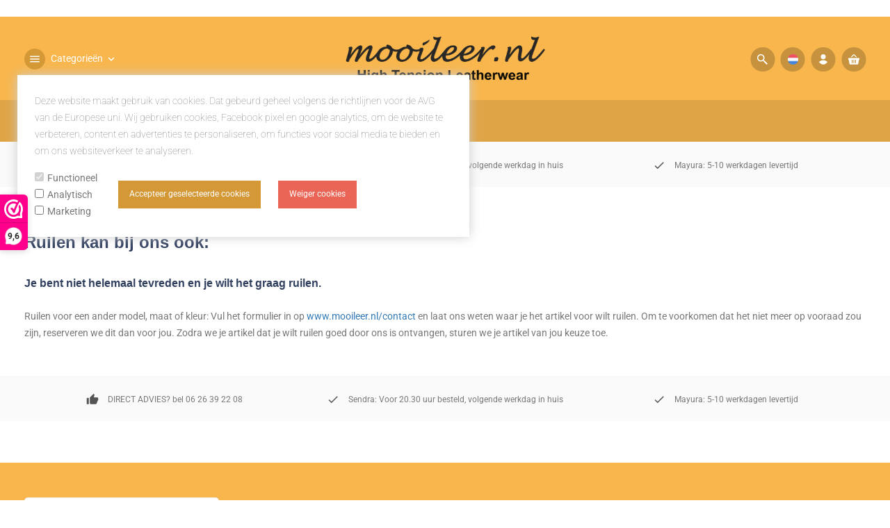

--- FILE ---
content_type: text/xml; charset="utf-8"
request_url: https://www.mooileer.nl/website/Includes/AjaxFunctions/WebsiteAjaxHandler.php?Show=WebPage
body_size: 105
content:
<?xml version="1.0" encoding="utf-8" ?><xjx><cmd n="js"><![CDATA[CSRF.SetToken("ee6b927b41d26441705a2daa912c5cde21b78f1cdb94a2ec37c6967a1ee83ebd")]]></cmd></xjx>

--- FILE ---
content_type: application/javascript
request_url: https://www.mooileer.nl/Files/2/30000/30789/Ivy/Scripts.parsed_236.js
body_size: 2796
content:
$(window).on('load',function(){$('.c-productimage-more').on('click',function(){return!1});$('.c-filter-menu').on('click',function(e){e.stopPropagation();$('#c-filterbar-side').addClass('active')});$(document).on('click','[data-hook-filters-show]',function(e){e.stopPropagation();$('.cs-sidebar').addClass('cs-sidebar--active');$('#overlay').fadeIn(300)});$('.quantity input').each(function(){let quantity=$(this).val().replace(',','.');$(this).closest('.c-order-btn, .action-order').find('.hook_AddProductToCart').attr('data-quantity',parseFloat(quantity))});$('.staggeredQuantity').each(function(){let quantity=$(this).val().replace(',','.');$(this).closest('.c-order-btn, .action-order').find('.hook_AddProductToCart').attr('data-quantity',parseFloat(quantity))});$('#c-category-menu').on('click',function(e){e.stopPropagation();$('.c-menu-wrap').toggleClass('active');$('.c-login-dropdown, .SmallBasketWrapper').removeClass('active')})});$(document).ready(function(){var userOS;var userOSver;function getOS(){var ua=navigator.userAgent;var uaindex;if(ua.match(/iPad/i)||ua.match(/iPhone/i)){userOS='iOS';uaindex=ua.indexOf('OS ');if(userOS==='iOS'&&uaindex>-1){userOSver=ua.substr(uaindex+3,3).replace('_','.');if(userOSver<10.2){$('body').addClass('iosOld')}}}}
if($('.TotalCount').html()==='0'){$('#QuotationCount').hide()}
getOS();$('.expose').on('click',function(e){if($('#overlay').is(':visible')){$('#overlay').fadeOut(300,function(){$('.expose').css('z-index','1')})}else{$(this).css('z-index','99999');$('#overlay').fadeIn(300)}});$('#overlay').on('click',function(e){$('#overlay').fadeOut(300,function(){$('.expose').css('z-index','1');$('.search-wrap.mobile svg[name=mobile]').remove()})});$('.search-wrap').on('click',function(){if($('#HiddenSearchField').hasClass('active')){$('#HiddenSearchField, .search').removeClass('active');$('.search-button').removeAttr('onclick');$('.search-wrap.mobile svg[name=mobile]').remove()}else{$('#HiddenSearchField').focus().addClass('active');$('.search').addClass('active');if($('.search.active .search-button').length<2){$('.search.active .search-button').clone(!0).attr('name','mobile').appendTo('.search-wrap.mobile')}}});$('#HiddenSearchField').on('keyup',function(){if($(this).val()!=''){$('.search-button').attr('onclick',searchUrl)}else{$('.search-button').removeAttr('onclick')}});$('#HiddenSearchField').on('click',function(e){e.stopPropagation()});if(!$(".Filter-Window-Enabled")){$(".Filter-Window > div").each(function(){$(this).addClass("Disabled")});$(".Filter-Window").each(function(){$(this).find('.fa.fa-chevron-down').removeClass('fa fa-chevron-down').addClass('fa fa-chevron-right')})}
$('.c-menu-title, .mega-menu-btn, .normal-menu-btn, .c-mega-menu').on('click',function(e){e.stopPropagation();if(!$('.c-mega-menu').hasClass('active')){$('.c-mega-menu').addClass('active')}else{$('.c-mega-menu').removeClass('active')}
if(!$('.c-menu-wrap').hasClass('active')){$('.c-menu-wrap').addClass('active')}else{$('.c-menu-wrap').removeClass('active')}
$('.mega-menu-btn').addClass('change');$('.normal-menu-btn').addClass('change')});$(document).on('click','.link-more',function(e){e.stopPropagation();$('.link-more').find('ul').toggleClass('active')});$(document).on('click','.language',function(e){e.stopPropagation();$('.language').find('ul').toggleClass('active');$('.c-login-dropdown').removeClass('active')});$(document).on('click','.c-nav-lang',function(e){e.stopPropagation();$(this).find('ul').toggleClass('active')});$(document).on('click','[data-hook-filters-hide]',(e)=>{e.stopPropagation();document.querySelector('.cs-sidebar').classList.remove('cs-sidebar--active');$('#overlay').fadeOut(300,()=>{document.querySelector('.expose').style.zIndex='1'})});$('.c-filter-close').on('click',function(e){e.stopPropagation();$('#c-filterbar-side').removeClass('active');$('.c-menu-wrap').removeClass('active');$('.c-mega-menu').removeClass('active');$('#overlay').fadeOut(300,function(){$('.expose').css('z-index','1')})});$(document).on('click','.account-dropdown',function(e){e.stopPropagation();$('.c-login-dropdown').toggleClass('active')});$(document).on('click','.c-nav .cart-btn-wrapper',function(e){e.stopPropagation();$('.c-login-dropdown').removeClass('active');$('.SmallBasketWrapper').toggleClass('active')});$(document).on('click','.SmallBasketWrapper.active i',function(e){e.stopPropagation();$('.SmallBasketWrapper.active').removeClass('active')});$(document).on('click','.c-category-more-btn',function(e){e.stopPropagation();$('.menu-main-1.more').toggleClass('active');if($('.menu-main-1.more').hasClass('active')){$('.menu-main-1.more').fadeIn();$('.c-category-more-btn i').html('remove')}else{$('.menu-main-1.more').fadeOut();$('.c-category-more-btn i').html('add')}});$(document).on('click','.c-quantity-btns *, .order-quantity *',function(e){e.preventDefault()});$(document).on('click','.c-quantity-btns .plus, .order-quantity .stepper--plus',function(e){const inputElement=$(e.currentTarget).prev();const currentValue=parseFloat(inputElement.val());const maximumValue=parseFloat(inputElement.attr('max'));const decimalAmount=parseInt(inputElement.data('decimals')??0);const step=1.0/Math.pow(10,decimalAmount);const newValue=parseFloat(currentValue+step).toFixed(decimalAmount);if(newValue<=maximumValue||!maximumValue){inputElement.val(newValue);$(e.currentTarget).closest('.c-order-btn, .action-order').find('.hook_AddProductToCart').attr('data-quantity',newValue)}});$(document).on('click','.c-quantity-btns .minus,  .order-quantity .stepper--minus',function(e){const inputElement=$(e.currentTarget).next();const currentValue=parseFloat(inputElement.val());const minimumValue=parseFloat(inputElement.attr('min'));const decimalAmount=parseInt(inputElement.data('decimals')??0);const step=1.0/Math.pow(10,decimalAmount);const newValue=parseFloat(currentValue-step).toFixed(decimalAmount);if(newValue>=minimumValue||!minimumValue){inputElement.val(newValue);$(e.currentTarget).closest('.c-order-btn, .action-order').find('.hook_AddProductToCart').attr('data-quantity',newValue)}});$(document).on('change','.c-quantity-btns > input, .order-quantity > input',function(e){const inputElement=$(e.currentTarget);const currentValue=parseFloat(inputElement.val());const minimumValue=parseFloat(inputElement.attr('min'));const decimalAmount=parseInt(inputElement.data('decimals')??0);let newValue=parseFloat(currentValue).toFixed(decimalAmount);if(minimumValue&&newValue<minimumValue){inputElement.val(minimumValue);newValue=minimumValue}
$(this).closest('.c-order-btn, .action-order').find('.hook_AddProductToCart').attr('data-quantity',parseFloat(newValue))});var supportsTouch='ontouchstart' in window||navigator.msMaxTouchPoints;if(supportsTouch){$('#c-category-menu, .c-mega-menu, .c-category').addClass('touch');$('#c-category-menu.touch .material-icons.sub-cat-arrow, .c-mega-menu.touch .material-icons.sub-cat-arrow').on('click',function(e){e.preventDefault();$(this).parent().parent().find('.c-subcat-1').toggleClass('active')})}
$('#c-category-menu.touch i.material-icons.sub-cat-arrow, .c-mega-menu.touch i.material-icons.sub-cat-arrow, .c-category.touch i.material-icons.sub-cat-arrow').on('click',function(e){e.preventDefault();e.stopPropagation();if($(this).hasClass('active')){$(this).parent().next().fadeOut();$(this).removeClass('active')}else{$(this).parent().next().fadeIn();$(this).addClass('active')}})});$(document).on('click','#next',function(e){e.preventDefault();e.stopPropagation();var items=$(this).parent().find('.slide').length;if(items!=3){$(this).parent().find('.slide:nth-child(-n+3)').addClass('active')}
var margin=$(this).parent().find('.slide-wrapper').css('marginLeft').replace('px','');var marginNew=margin-60;if($(this).parent().find('.slide:last-child').prev().hasClass('active')&&$(this).parent().find('.slide:last-child').hasClass('center')||$(this).parent().find('.slide:last-child').hasClass('active')&&$(this).parent().find('.slide:last-child').hasClass('center')){$(this).parent().find('.slide-wrapper').css('margin-left','0');$(this).parent().find('.slide.active').removeClass('active');$(this).parent().find('.slide:nth-child(-n+3)').addClass('active');$(this).parent().find('.slide').removeClass('center');$(this).parent().find('.slide:nth-child(1)').addClass('center')}else{if(!$(this).parent().find('.slide:last-child').hasClass('center')&&!$(this).parent().find('.slide:last-child').hasClass('active')&&!$(this).parent().find('.slide:first-child').hasClass('center')){$(this).parent().find('.slide-wrapper').css('margin-left',marginNew+'px')}
$('.slide.active').removeClass('active');$(this).parent().find('.center').addClass('active');$(this).parent().find('.center').prev().addClass('active');$(this).parent().find('.center').next().addClass('active');$(this).parent().find('.slide.active.center').removeClass('center').next().addClass('center')}
var $url=$(this).parent().find('.center img').attr('src').replace('50x50','350x350');$(this).closest('.cs-product').find('.information-image .image-main img').attr('src',$url);$(this).closest('.cs-product').find('.information-image .image-main source').each(function(){$(this).attr('srcset',$url)});$(this).closest('.cs-product').find('.image-main--canvas').attr('style','background-image:url('+$url+')')});$(document).on('click','#prev',function(e){e.preventDefault();e.stopPropagation();var items=$(this).parent().find('.slide').length;if(items!=3){$(this).parent().find('.slide:nth-child(-n+3)').addClass('active')}
var margin=$(this).parent().find('.slide-wrapper').css('marginLeft').replace('px','');var marginNew=parseInt(margin)+60;var maxWidth=(items-3)*60;if($(this).parent().find('.slide:first-child').hasClass('center')){$(this).parent().find('.slide-wrapper').css('margin-left',-maxWidth+'px');$(this).parent().find('.slide.active').removeClass('active center');$(this).parent().find('.slide:nth-last-child(-n+3)').addClass('active');$(this).parent().find('.slide:nth-last-child(1)').addClass('center')}else{if(margin!=0&&!$(this).parent().find('.slide.active:nth-last-child(1)').hasClass('center')){$(this).parent().find('.slide-wrapper').css('margin-left',marginNew+'px')}
$('.slide.active').removeClass('active');$(this).parent().find('.center').addClass('active');$(this).parent().find('.center').prev().addClass('active');$(this).parent().find('.center').prev().prev().addClass('active');$(this).parent().find('.slide.active.center').removeClass('center').prev().addClass('center')}
var $url=$(this).parent().find('.center img').attr('src').replace('50x50','350x350');$(this).closest('.cs-product').find('.information-image .image-main img').attr('src',$url);$(this).closest('.cs-product').find('.information-image .image-main source').each(function(){$(this).attr('srcset',$url)});$(this).closest('.cs-product').find('.image-main--canvas').attr('style','background-image:url('+$url+')')});function clickThumbnail(e){e.preventDefault();let parent=$(this).closest('.cs-product');let url=$(this).find('img').attr('src').replace('50x50','350x350');parent.find('.information-image .image-main img').attr('src',url);parent.find('.information-image .image-main source').each(function(){$(this).attr('srcset',url)});parent.find('.image-main--canvas').attr('style','background-image:url('+url+')');if($(this).hasClass('slide')){parent.find('.slide').removeClass('center');$(this).addClass('center')}else{parent.find('.item').removeClass('active');$(this).addClass('active')}}
$(document).on('click','.cs-product .slide',clickThumbnail);var afterPageReload=$.fn.ContentInitializer();afterPageReload.AfterCategoryFilter(function testHandler(){loadCarousel()});function loadCarousel(){$('.cs-product').each(function(){if(!$(this).find('.item').hasClass('active')){$(this).find('.c-productimage-more.no-carousel .item:nth-child(1)').addClass('active')}
if(!$(this).find('.slide').hasClass('active')){$('.slide:nth-child(-n+3)').addClass('active')}
if(!$(this).find('.slide').hasClass('center')){$(this).find('.slide.active:nth-child(1)').addClass('center')}});$('.cs-product .no-carousel .item').on('click',clickThumbnail)}
$(document).on('click',function(e){if($(e.target).hasClass('c-menu-title')||$(e.target).hasClass('c-mega-menu-dd')||$(e.target).hasClass('mega-menu-btn')||$(e.target).hasClass('form-control-dnc')||$(e.target).not('.close-it, input, .More-Items').parents('.prevent').length){return!1}
if(!$(e.target).parents('.cs-sidebar, .c-search-container').length){$('.cs-sidebar').removeClass('cs-sidebar--active');$('#overlay').fadeOut(300,function(){$('.expose').css('z-index','1')})}
$('.c-login-dropdown, .SmallBasketWrapper').removeClass('active');$('.c-nav-lang ul, #HiddenSearchField').removeClass('active');$('.link-more ul').removeClass('active');$('.c-mega-menu').removeClass('active');$('.mega-menu-btn').removeClass('change');$('.normal-menu-btn').removeClass('change');$('.c-mega-menu.mobile').removeClass('active');$('#c-category-menu .c-menu-wrap').removeClass('active')});var silver=[{"elementType":"geometry","stylers":[{"color":"#f5f5f5"}]},{"elementType":"labels.icon","stylers":[{"visibility":"off"}]},{"elementType":"labels.text.fill","stylers":[{"color":"#616161"}]},{"elementType":"labels.text.stroke","stylers":[{"color":"#f5f5f5"}]},{"featureType":"administrative.land_parcel","elementType":"labels.text.fill","stylers":[{"color":"#bdbdbd"}]},{"featureType":"poi","elementType":"geometry","stylers":[{"color":"#eeeeee"}]},{"featureType":"poi","elementType":"labels.text.fill","stylers":[{"color":"#757575"}]},{"featureType":"poi.park","elementType":"geometry","stylers":[{"color":"#e5e5e5"}]},{"featureType":"poi.park","elementType":"labels.text.fill","stylers":[{"color":"#9e9e9e"}]},{"featureType":"road","elementType":"geometry","stylers":[{"color":"#ffffff"}]},{"featureType":"road.arterial","elementType":"labels.text.fill","stylers":[{"color":"#757575"}]},{"featureType":"road.highway","elementType":"geometry","stylers":[{"color":"#dadada"}]},{"featureType":"road.highway","elementType":"labels.text.fill","stylers":[{"color":"#616161"}]},{"featureType":"road.local","elementType":"labels.text.fill","stylers":[{"color":"#9e9e9e"}]},{"featureType":"transit.line","elementType":"geometry","stylers":[{"color":"#e5e5e5"}]},{"featureType":"transit.station","elementType":"geometry","stylers":[{"color":"#eeeeee"}]},{"featureType":"water","elementType":"geometry","stylers":[{"color":"#c9c9c9"}]},{"featureType":"water","elementType":"labels.text.fill","stylers":[{"color":"#9e9e9e"}]}];$(document).on('click','#wishlist-icon',function(e){e.preventDefault();if($('#page-ma').length){WishlistIconToggleTab()}else{window.location=$(this).attr('href')}})

--- FILE ---
content_type: text/xml; charset="utf-8"
request_url: https://www.mooileer.nl/website/Includes/AjaxFunctions/WebsiteAjaxHandler.php?Show=WebPage
body_size: 309
content:
<?xml version="1.0" encoding="utf-8" ?><xjx><cmd n="js"><![CDATA[$("#pageElementContainer").append("");]]></cmd><cmd n="js"><![CDATA[InitProtom(".PageElement:not(:first-child)");]]></cmd><cmd n="js"><![CDATA[$(".slick-slider").css("visibility", "visible"); $(".slick-slider").css("opacity", "1");]]></cmd><cmd n="js">$.fn.ContentInitializer().DoAfterLoadModularPage();</cmd><cmd n="js"><![CDATA[PushViewItemListInfo({"ItemListId":"2614497","ItemListName":"Ruilen","Items":[]})]]></cmd><cmd n="js"><![CDATA[CSRF.SetToken("ee6b927b41d26441705a2daa912c5cde21b78f1cdb94a2ec37c6967a1ee83ebd")]]></cmd></xjx>

--- FILE ---
content_type: text/xml; charset="utf-8"
request_url: https://www.mooileer.nl/website/Includes/AjaxFunctions/WebsiteAjaxHandler.php?Show=WebPage
body_size: 105
content:
<?xml version="1.0" encoding="utf-8" ?><xjx><cmd n="js"><![CDATA[CSRF.SetToken("ee6b927b41d26441705a2daa912c5cde21b78f1cdb94a2ec37c6967a1ee83ebd")]]></cmd></xjx>